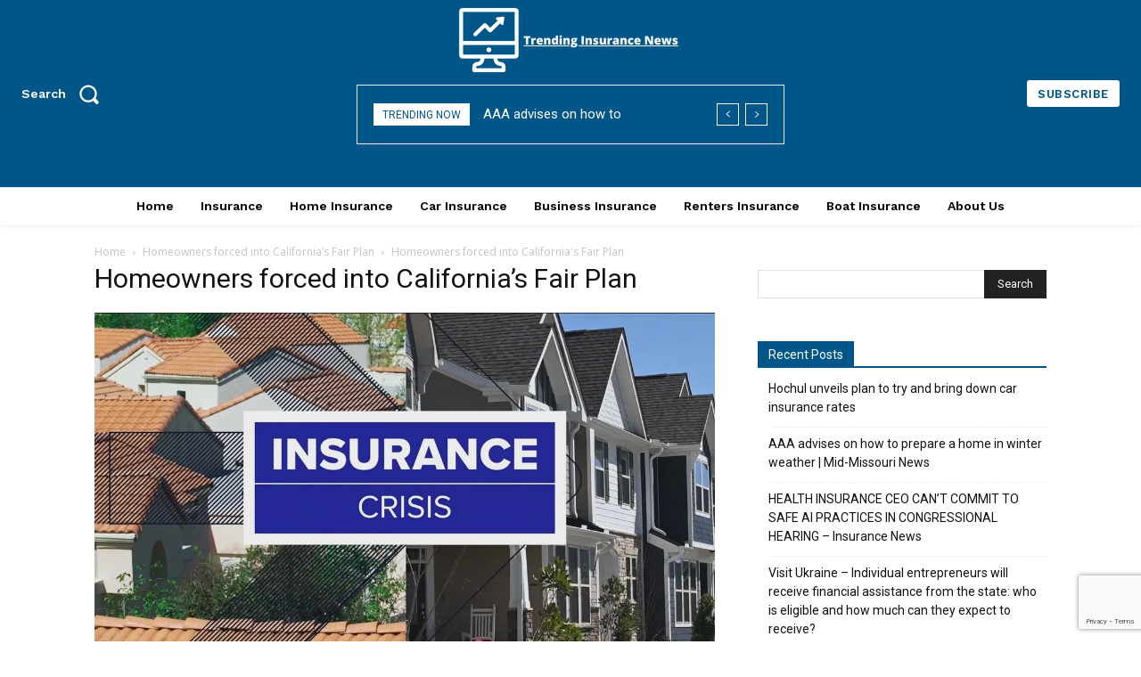

--- FILE ---
content_type: text/html; charset=utf-8
request_url: https://www.google.com/recaptcha/api2/anchor?ar=1&k=6LehEk0eAAAAABKJBThKlBNzSCVZTvG0Vm-d_H3u&co=aHR0cHM6Ly90cmVuZGluZ2luc3VyYW5jZW5ld3MuY29tOjQ0Mw..&hl=en&v=PoyoqOPhxBO7pBk68S4YbpHZ&size=invisible&anchor-ms=20000&execute-ms=30000&cb=jpxydlqukzcu
body_size: 48911
content:
<!DOCTYPE HTML><html dir="ltr" lang="en"><head><meta http-equiv="Content-Type" content="text/html; charset=UTF-8">
<meta http-equiv="X-UA-Compatible" content="IE=edge">
<title>reCAPTCHA</title>
<style type="text/css">
/* cyrillic-ext */
@font-face {
  font-family: 'Roboto';
  font-style: normal;
  font-weight: 400;
  font-stretch: 100%;
  src: url(//fonts.gstatic.com/s/roboto/v48/KFO7CnqEu92Fr1ME7kSn66aGLdTylUAMa3GUBHMdazTgWw.woff2) format('woff2');
  unicode-range: U+0460-052F, U+1C80-1C8A, U+20B4, U+2DE0-2DFF, U+A640-A69F, U+FE2E-FE2F;
}
/* cyrillic */
@font-face {
  font-family: 'Roboto';
  font-style: normal;
  font-weight: 400;
  font-stretch: 100%;
  src: url(//fonts.gstatic.com/s/roboto/v48/KFO7CnqEu92Fr1ME7kSn66aGLdTylUAMa3iUBHMdazTgWw.woff2) format('woff2');
  unicode-range: U+0301, U+0400-045F, U+0490-0491, U+04B0-04B1, U+2116;
}
/* greek-ext */
@font-face {
  font-family: 'Roboto';
  font-style: normal;
  font-weight: 400;
  font-stretch: 100%;
  src: url(//fonts.gstatic.com/s/roboto/v48/KFO7CnqEu92Fr1ME7kSn66aGLdTylUAMa3CUBHMdazTgWw.woff2) format('woff2');
  unicode-range: U+1F00-1FFF;
}
/* greek */
@font-face {
  font-family: 'Roboto';
  font-style: normal;
  font-weight: 400;
  font-stretch: 100%;
  src: url(//fonts.gstatic.com/s/roboto/v48/KFO7CnqEu92Fr1ME7kSn66aGLdTylUAMa3-UBHMdazTgWw.woff2) format('woff2');
  unicode-range: U+0370-0377, U+037A-037F, U+0384-038A, U+038C, U+038E-03A1, U+03A3-03FF;
}
/* math */
@font-face {
  font-family: 'Roboto';
  font-style: normal;
  font-weight: 400;
  font-stretch: 100%;
  src: url(//fonts.gstatic.com/s/roboto/v48/KFO7CnqEu92Fr1ME7kSn66aGLdTylUAMawCUBHMdazTgWw.woff2) format('woff2');
  unicode-range: U+0302-0303, U+0305, U+0307-0308, U+0310, U+0312, U+0315, U+031A, U+0326-0327, U+032C, U+032F-0330, U+0332-0333, U+0338, U+033A, U+0346, U+034D, U+0391-03A1, U+03A3-03A9, U+03B1-03C9, U+03D1, U+03D5-03D6, U+03F0-03F1, U+03F4-03F5, U+2016-2017, U+2034-2038, U+203C, U+2040, U+2043, U+2047, U+2050, U+2057, U+205F, U+2070-2071, U+2074-208E, U+2090-209C, U+20D0-20DC, U+20E1, U+20E5-20EF, U+2100-2112, U+2114-2115, U+2117-2121, U+2123-214F, U+2190, U+2192, U+2194-21AE, U+21B0-21E5, U+21F1-21F2, U+21F4-2211, U+2213-2214, U+2216-22FF, U+2308-230B, U+2310, U+2319, U+231C-2321, U+2336-237A, U+237C, U+2395, U+239B-23B7, U+23D0, U+23DC-23E1, U+2474-2475, U+25AF, U+25B3, U+25B7, U+25BD, U+25C1, U+25CA, U+25CC, U+25FB, U+266D-266F, U+27C0-27FF, U+2900-2AFF, U+2B0E-2B11, U+2B30-2B4C, U+2BFE, U+3030, U+FF5B, U+FF5D, U+1D400-1D7FF, U+1EE00-1EEFF;
}
/* symbols */
@font-face {
  font-family: 'Roboto';
  font-style: normal;
  font-weight: 400;
  font-stretch: 100%;
  src: url(//fonts.gstatic.com/s/roboto/v48/KFO7CnqEu92Fr1ME7kSn66aGLdTylUAMaxKUBHMdazTgWw.woff2) format('woff2');
  unicode-range: U+0001-000C, U+000E-001F, U+007F-009F, U+20DD-20E0, U+20E2-20E4, U+2150-218F, U+2190, U+2192, U+2194-2199, U+21AF, U+21E6-21F0, U+21F3, U+2218-2219, U+2299, U+22C4-22C6, U+2300-243F, U+2440-244A, U+2460-24FF, U+25A0-27BF, U+2800-28FF, U+2921-2922, U+2981, U+29BF, U+29EB, U+2B00-2BFF, U+4DC0-4DFF, U+FFF9-FFFB, U+10140-1018E, U+10190-1019C, U+101A0, U+101D0-101FD, U+102E0-102FB, U+10E60-10E7E, U+1D2C0-1D2D3, U+1D2E0-1D37F, U+1F000-1F0FF, U+1F100-1F1AD, U+1F1E6-1F1FF, U+1F30D-1F30F, U+1F315, U+1F31C, U+1F31E, U+1F320-1F32C, U+1F336, U+1F378, U+1F37D, U+1F382, U+1F393-1F39F, U+1F3A7-1F3A8, U+1F3AC-1F3AF, U+1F3C2, U+1F3C4-1F3C6, U+1F3CA-1F3CE, U+1F3D4-1F3E0, U+1F3ED, U+1F3F1-1F3F3, U+1F3F5-1F3F7, U+1F408, U+1F415, U+1F41F, U+1F426, U+1F43F, U+1F441-1F442, U+1F444, U+1F446-1F449, U+1F44C-1F44E, U+1F453, U+1F46A, U+1F47D, U+1F4A3, U+1F4B0, U+1F4B3, U+1F4B9, U+1F4BB, U+1F4BF, U+1F4C8-1F4CB, U+1F4D6, U+1F4DA, U+1F4DF, U+1F4E3-1F4E6, U+1F4EA-1F4ED, U+1F4F7, U+1F4F9-1F4FB, U+1F4FD-1F4FE, U+1F503, U+1F507-1F50B, U+1F50D, U+1F512-1F513, U+1F53E-1F54A, U+1F54F-1F5FA, U+1F610, U+1F650-1F67F, U+1F687, U+1F68D, U+1F691, U+1F694, U+1F698, U+1F6AD, U+1F6B2, U+1F6B9-1F6BA, U+1F6BC, U+1F6C6-1F6CF, U+1F6D3-1F6D7, U+1F6E0-1F6EA, U+1F6F0-1F6F3, U+1F6F7-1F6FC, U+1F700-1F7FF, U+1F800-1F80B, U+1F810-1F847, U+1F850-1F859, U+1F860-1F887, U+1F890-1F8AD, U+1F8B0-1F8BB, U+1F8C0-1F8C1, U+1F900-1F90B, U+1F93B, U+1F946, U+1F984, U+1F996, U+1F9E9, U+1FA00-1FA6F, U+1FA70-1FA7C, U+1FA80-1FA89, U+1FA8F-1FAC6, U+1FACE-1FADC, U+1FADF-1FAE9, U+1FAF0-1FAF8, U+1FB00-1FBFF;
}
/* vietnamese */
@font-face {
  font-family: 'Roboto';
  font-style: normal;
  font-weight: 400;
  font-stretch: 100%;
  src: url(//fonts.gstatic.com/s/roboto/v48/KFO7CnqEu92Fr1ME7kSn66aGLdTylUAMa3OUBHMdazTgWw.woff2) format('woff2');
  unicode-range: U+0102-0103, U+0110-0111, U+0128-0129, U+0168-0169, U+01A0-01A1, U+01AF-01B0, U+0300-0301, U+0303-0304, U+0308-0309, U+0323, U+0329, U+1EA0-1EF9, U+20AB;
}
/* latin-ext */
@font-face {
  font-family: 'Roboto';
  font-style: normal;
  font-weight: 400;
  font-stretch: 100%;
  src: url(//fonts.gstatic.com/s/roboto/v48/KFO7CnqEu92Fr1ME7kSn66aGLdTylUAMa3KUBHMdazTgWw.woff2) format('woff2');
  unicode-range: U+0100-02BA, U+02BD-02C5, U+02C7-02CC, U+02CE-02D7, U+02DD-02FF, U+0304, U+0308, U+0329, U+1D00-1DBF, U+1E00-1E9F, U+1EF2-1EFF, U+2020, U+20A0-20AB, U+20AD-20C0, U+2113, U+2C60-2C7F, U+A720-A7FF;
}
/* latin */
@font-face {
  font-family: 'Roboto';
  font-style: normal;
  font-weight: 400;
  font-stretch: 100%;
  src: url(//fonts.gstatic.com/s/roboto/v48/KFO7CnqEu92Fr1ME7kSn66aGLdTylUAMa3yUBHMdazQ.woff2) format('woff2');
  unicode-range: U+0000-00FF, U+0131, U+0152-0153, U+02BB-02BC, U+02C6, U+02DA, U+02DC, U+0304, U+0308, U+0329, U+2000-206F, U+20AC, U+2122, U+2191, U+2193, U+2212, U+2215, U+FEFF, U+FFFD;
}
/* cyrillic-ext */
@font-face {
  font-family: 'Roboto';
  font-style: normal;
  font-weight: 500;
  font-stretch: 100%;
  src: url(//fonts.gstatic.com/s/roboto/v48/KFO7CnqEu92Fr1ME7kSn66aGLdTylUAMa3GUBHMdazTgWw.woff2) format('woff2');
  unicode-range: U+0460-052F, U+1C80-1C8A, U+20B4, U+2DE0-2DFF, U+A640-A69F, U+FE2E-FE2F;
}
/* cyrillic */
@font-face {
  font-family: 'Roboto';
  font-style: normal;
  font-weight: 500;
  font-stretch: 100%;
  src: url(//fonts.gstatic.com/s/roboto/v48/KFO7CnqEu92Fr1ME7kSn66aGLdTylUAMa3iUBHMdazTgWw.woff2) format('woff2');
  unicode-range: U+0301, U+0400-045F, U+0490-0491, U+04B0-04B1, U+2116;
}
/* greek-ext */
@font-face {
  font-family: 'Roboto';
  font-style: normal;
  font-weight: 500;
  font-stretch: 100%;
  src: url(//fonts.gstatic.com/s/roboto/v48/KFO7CnqEu92Fr1ME7kSn66aGLdTylUAMa3CUBHMdazTgWw.woff2) format('woff2');
  unicode-range: U+1F00-1FFF;
}
/* greek */
@font-face {
  font-family: 'Roboto';
  font-style: normal;
  font-weight: 500;
  font-stretch: 100%;
  src: url(//fonts.gstatic.com/s/roboto/v48/KFO7CnqEu92Fr1ME7kSn66aGLdTylUAMa3-UBHMdazTgWw.woff2) format('woff2');
  unicode-range: U+0370-0377, U+037A-037F, U+0384-038A, U+038C, U+038E-03A1, U+03A3-03FF;
}
/* math */
@font-face {
  font-family: 'Roboto';
  font-style: normal;
  font-weight: 500;
  font-stretch: 100%;
  src: url(//fonts.gstatic.com/s/roboto/v48/KFO7CnqEu92Fr1ME7kSn66aGLdTylUAMawCUBHMdazTgWw.woff2) format('woff2');
  unicode-range: U+0302-0303, U+0305, U+0307-0308, U+0310, U+0312, U+0315, U+031A, U+0326-0327, U+032C, U+032F-0330, U+0332-0333, U+0338, U+033A, U+0346, U+034D, U+0391-03A1, U+03A3-03A9, U+03B1-03C9, U+03D1, U+03D5-03D6, U+03F0-03F1, U+03F4-03F5, U+2016-2017, U+2034-2038, U+203C, U+2040, U+2043, U+2047, U+2050, U+2057, U+205F, U+2070-2071, U+2074-208E, U+2090-209C, U+20D0-20DC, U+20E1, U+20E5-20EF, U+2100-2112, U+2114-2115, U+2117-2121, U+2123-214F, U+2190, U+2192, U+2194-21AE, U+21B0-21E5, U+21F1-21F2, U+21F4-2211, U+2213-2214, U+2216-22FF, U+2308-230B, U+2310, U+2319, U+231C-2321, U+2336-237A, U+237C, U+2395, U+239B-23B7, U+23D0, U+23DC-23E1, U+2474-2475, U+25AF, U+25B3, U+25B7, U+25BD, U+25C1, U+25CA, U+25CC, U+25FB, U+266D-266F, U+27C0-27FF, U+2900-2AFF, U+2B0E-2B11, U+2B30-2B4C, U+2BFE, U+3030, U+FF5B, U+FF5D, U+1D400-1D7FF, U+1EE00-1EEFF;
}
/* symbols */
@font-face {
  font-family: 'Roboto';
  font-style: normal;
  font-weight: 500;
  font-stretch: 100%;
  src: url(//fonts.gstatic.com/s/roboto/v48/KFO7CnqEu92Fr1ME7kSn66aGLdTylUAMaxKUBHMdazTgWw.woff2) format('woff2');
  unicode-range: U+0001-000C, U+000E-001F, U+007F-009F, U+20DD-20E0, U+20E2-20E4, U+2150-218F, U+2190, U+2192, U+2194-2199, U+21AF, U+21E6-21F0, U+21F3, U+2218-2219, U+2299, U+22C4-22C6, U+2300-243F, U+2440-244A, U+2460-24FF, U+25A0-27BF, U+2800-28FF, U+2921-2922, U+2981, U+29BF, U+29EB, U+2B00-2BFF, U+4DC0-4DFF, U+FFF9-FFFB, U+10140-1018E, U+10190-1019C, U+101A0, U+101D0-101FD, U+102E0-102FB, U+10E60-10E7E, U+1D2C0-1D2D3, U+1D2E0-1D37F, U+1F000-1F0FF, U+1F100-1F1AD, U+1F1E6-1F1FF, U+1F30D-1F30F, U+1F315, U+1F31C, U+1F31E, U+1F320-1F32C, U+1F336, U+1F378, U+1F37D, U+1F382, U+1F393-1F39F, U+1F3A7-1F3A8, U+1F3AC-1F3AF, U+1F3C2, U+1F3C4-1F3C6, U+1F3CA-1F3CE, U+1F3D4-1F3E0, U+1F3ED, U+1F3F1-1F3F3, U+1F3F5-1F3F7, U+1F408, U+1F415, U+1F41F, U+1F426, U+1F43F, U+1F441-1F442, U+1F444, U+1F446-1F449, U+1F44C-1F44E, U+1F453, U+1F46A, U+1F47D, U+1F4A3, U+1F4B0, U+1F4B3, U+1F4B9, U+1F4BB, U+1F4BF, U+1F4C8-1F4CB, U+1F4D6, U+1F4DA, U+1F4DF, U+1F4E3-1F4E6, U+1F4EA-1F4ED, U+1F4F7, U+1F4F9-1F4FB, U+1F4FD-1F4FE, U+1F503, U+1F507-1F50B, U+1F50D, U+1F512-1F513, U+1F53E-1F54A, U+1F54F-1F5FA, U+1F610, U+1F650-1F67F, U+1F687, U+1F68D, U+1F691, U+1F694, U+1F698, U+1F6AD, U+1F6B2, U+1F6B9-1F6BA, U+1F6BC, U+1F6C6-1F6CF, U+1F6D3-1F6D7, U+1F6E0-1F6EA, U+1F6F0-1F6F3, U+1F6F7-1F6FC, U+1F700-1F7FF, U+1F800-1F80B, U+1F810-1F847, U+1F850-1F859, U+1F860-1F887, U+1F890-1F8AD, U+1F8B0-1F8BB, U+1F8C0-1F8C1, U+1F900-1F90B, U+1F93B, U+1F946, U+1F984, U+1F996, U+1F9E9, U+1FA00-1FA6F, U+1FA70-1FA7C, U+1FA80-1FA89, U+1FA8F-1FAC6, U+1FACE-1FADC, U+1FADF-1FAE9, U+1FAF0-1FAF8, U+1FB00-1FBFF;
}
/* vietnamese */
@font-face {
  font-family: 'Roboto';
  font-style: normal;
  font-weight: 500;
  font-stretch: 100%;
  src: url(//fonts.gstatic.com/s/roboto/v48/KFO7CnqEu92Fr1ME7kSn66aGLdTylUAMa3OUBHMdazTgWw.woff2) format('woff2');
  unicode-range: U+0102-0103, U+0110-0111, U+0128-0129, U+0168-0169, U+01A0-01A1, U+01AF-01B0, U+0300-0301, U+0303-0304, U+0308-0309, U+0323, U+0329, U+1EA0-1EF9, U+20AB;
}
/* latin-ext */
@font-face {
  font-family: 'Roboto';
  font-style: normal;
  font-weight: 500;
  font-stretch: 100%;
  src: url(//fonts.gstatic.com/s/roboto/v48/KFO7CnqEu92Fr1ME7kSn66aGLdTylUAMa3KUBHMdazTgWw.woff2) format('woff2');
  unicode-range: U+0100-02BA, U+02BD-02C5, U+02C7-02CC, U+02CE-02D7, U+02DD-02FF, U+0304, U+0308, U+0329, U+1D00-1DBF, U+1E00-1E9F, U+1EF2-1EFF, U+2020, U+20A0-20AB, U+20AD-20C0, U+2113, U+2C60-2C7F, U+A720-A7FF;
}
/* latin */
@font-face {
  font-family: 'Roboto';
  font-style: normal;
  font-weight: 500;
  font-stretch: 100%;
  src: url(//fonts.gstatic.com/s/roboto/v48/KFO7CnqEu92Fr1ME7kSn66aGLdTylUAMa3yUBHMdazQ.woff2) format('woff2');
  unicode-range: U+0000-00FF, U+0131, U+0152-0153, U+02BB-02BC, U+02C6, U+02DA, U+02DC, U+0304, U+0308, U+0329, U+2000-206F, U+20AC, U+2122, U+2191, U+2193, U+2212, U+2215, U+FEFF, U+FFFD;
}
/* cyrillic-ext */
@font-face {
  font-family: 'Roboto';
  font-style: normal;
  font-weight: 900;
  font-stretch: 100%;
  src: url(//fonts.gstatic.com/s/roboto/v48/KFO7CnqEu92Fr1ME7kSn66aGLdTylUAMa3GUBHMdazTgWw.woff2) format('woff2');
  unicode-range: U+0460-052F, U+1C80-1C8A, U+20B4, U+2DE0-2DFF, U+A640-A69F, U+FE2E-FE2F;
}
/* cyrillic */
@font-face {
  font-family: 'Roboto';
  font-style: normal;
  font-weight: 900;
  font-stretch: 100%;
  src: url(//fonts.gstatic.com/s/roboto/v48/KFO7CnqEu92Fr1ME7kSn66aGLdTylUAMa3iUBHMdazTgWw.woff2) format('woff2');
  unicode-range: U+0301, U+0400-045F, U+0490-0491, U+04B0-04B1, U+2116;
}
/* greek-ext */
@font-face {
  font-family: 'Roboto';
  font-style: normal;
  font-weight: 900;
  font-stretch: 100%;
  src: url(//fonts.gstatic.com/s/roboto/v48/KFO7CnqEu92Fr1ME7kSn66aGLdTylUAMa3CUBHMdazTgWw.woff2) format('woff2');
  unicode-range: U+1F00-1FFF;
}
/* greek */
@font-face {
  font-family: 'Roboto';
  font-style: normal;
  font-weight: 900;
  font-stretch: 100%;
  src: url(//fonts.gstatic.com/s/roboto/v48/KFO7CnqEu92Fr1ME7kSn66aGLdTylUAMa3-UBHMdazTgWw.woff2) format('woff2');
  unicode-range: U+0370-0377, U+037A-037F, U+0384-038A, U+038C, U+038E-03A1, U+03A3-03FF;
}
/* math */
@font-face {
  font-family: 'Roboto';
  font-style: normal;
  font-weight: 900;
  font-stretch: 100%;
  src: url(//fonts.gstatic.com/s/roboto/v48/KFO7CnqEu92Fr1ME7kSn66aGLdTylUAMawCUBHMdazTgWw.woff2) format('woff2');
  unicode-range: U+0302-0303, U+0305, U+0307-0308, U+0310, U+0312, U+0315, U+031A, U+0326-0327, U+032C, U+032F-0330, U+0332-0333, U+0338, U+033A, U+0346, U+034D, U+0391-03A1, U+03A3-03A9, U+03B1-03C9, U+03D1, U+03D5-03D6, U+03F0-03F1, U+03F4-03F5, U+2016-2017, U+2034-2038, U+203C, U+2040, U+2043, U+2047, U+2050, U+2057, U+205F, U+2070-2071, U+2074-208E, U+2090-209C, U+20D0-20DC, U+20E1, U+20E5-20EF, U+2100-2112, U+2114-2115, U+2117-2121, U+2123-214F, U+2190, U+2192, U+2194-21AE, U+21B0-21E5, U+21F1-21F2, U+21F4-2211, U+2213-2214, U+2216-22FF, U+2308-230B, U+2310, U+2319, U+231C-2321, U+2336-237A, U+237C, U+2395, U+239B-23B7, U+23D0, U+23DC-23E1, U+2474-2475, U+25AF, U+25B3, U+25B7, U+25BD, U+25C1, U+25CA, U+25CC, U+25FB, U+266D-266F, U+27C0-27FF, U+2900-2AFF, U+2B0E-2B11, U+2B30-2B4C, U+2BFE, U+3030, U+FF5B, U+FF5D, U+1D400-1D7FF, U+1EE00-1EEFF;
}
/* symbols */
@font-face {
  font-family: 'Roboto';
  font-style: normal;
  font-weight: 900;
  font-stretch: 100%;
  src: url(//fonts.gstatic.com/s/roboto/v48/KFO7CnqEu92Fr1ME7kSn66aGLdTylUAMaxKUBHMdazTgWw.woff2) format('woff2');
  unicode-range: U+0001-000C, U+000E-001F, U+007F-009F, U+20DD-20E0, U+20E2-20E4, U+2150-218F, U+2190, U+2192, U+2194-2199, U+21AF, U+21E6-21F0, U+21F3, U+2218-2219, U+2299, U+22C4-22C6, U+2300-243F, U+2440-244A, U+2460-24FF, U+25A0-27BF, U+2800-28FF, U+2921-2922, U+2981, U+29BF, U+29EB, U+2B00-2BFF, U+4DC0-4DFF, U+FFF9-FFFB, U+10140-1018E, U+10190-1019C, U+101A0, U+101D0-101FD, U+102E0-102FB, U+10E60-10E7E, U+1D2C0-1D2D3, U+1D2E0-1D37F, U+1F000-1F0FF, U+1F100-1F1AD, U+1F1E6-1F1FF, U+1F30D-1F30F, U+1F315, U+1F31C, U+1F31E, U+1F320-1F32C, U+1F336, U+1F378, U+1F37D, U+1F382, U+1F393-1F39F, U+1F3A7-1F3A8, U+1F3AC-1F3AF, U+1F3C2, U+1F3C4-1F3C6, U+1F3CA-1F3CE, U+1F3D4-1F3E0, U+1F3ED, U+1F3F1-1F3F3, U+1F3F5-1F3F7, U+1F408, U+1F415, U+1F41F, U+1F426, U+1F43F, U+1F441-1F442, U+1F444, U+1F446-1F449, U+1F44C-1F44E, U+1F453, U+1F46A, U+1F47D, U+1F4A3, U+1F4B0, U+1F4B3, U+1F4B9, U+1F4BB, U+1F4BF, U+1F4C8-1F4CB, U+1F4D6, U+1F4DA, U+1F4DF, U+1F4E3-1F4E6, U+1F4EA-1F4ED, U+1F4F7, U+1F4F9-1F4FB, U+1F4FD-1F4FE, U+1F503, U+1F507-1F50B, U+1F50D, U+1F512-1F513, U+1F53E-1F54A, U+1F54F-1F5FA, U+1F610, U+1F650-1F67F, U+1F687, U+1F68D, U+1F691, U+1F694, U+1F698, U+1F6AD, U+1F6B2, U+1F6B9-1F6BA, U+1F6BC, U+1F6C6-1F6CF, U+1F6D3-1F6D7, U+1F6E0-1F6EA, U+1F6F0-1F6F3, U+1F6F7-1F6FC, U+1F700-1F7FF, U+1F800-1F80B, U+1F810-1F847, U+1F850-1F859, U+1F860-1F887, U+1F890-1F8AD, U+1F8B0-1F8BB, U+1F8C0-1F8C1, U+1F900-1F90B, U+1F93B, U+1F946, U+1F984, U+1F996, U+1F9E9, U+1FA00-1FA6F, U+1FA70-1FA7C, U+1FA80-1FA89, U+1FA8F-1FAC6, U+1FACE-1FADC, U+1FADF-1FAE9, U+1FAF0-1FAF8, U+1FB00-1FBFF;
}
/* vietnamese */
@font-face {
  font-family: 'Roboto';
  font-style: normal;
  font-weight: 900;
  font-stretch: 100%;
  src: url(//fonts.gstatic.com/s/roboto/v48/KFO7CnqEu92Fr1ME7kSn66aGLdTylUAMa3OUBHMdazTgWw.woff2) format('woff2');
  unicode-range: U+0102-0103, U+0110-0111, U+0128-0129, U+0168-0169, U+01A0-01A1, U+01AF-01B0, U+0300-0301, U+0303-0304, U+0308-0309, U+0323, U+0329, U+1EA0-1EF9, U+20AB;
}
/* latin-ext */
@font-face {
  font-family: 'Roboto';
  font-style: normal;
  font-weight: 900;
  font-stretch: 100%;
  src: url(//fonts.gstatic.com/s/roboto/v48/KFO7CnqEu92Fr1ME7kSn66aGLdTylUAMa3KUBHMdazTgWw.woff2) format('woff2');
  unicode-range: U+0100-02BA, U+02BD-02C5, U+02C7-02CC, U+02CE-02D7, U+02DD-02FF, U+0304, U+0308, U+0329, U+1D00-1DBF, U+1E00-1E9F, U+1EF2-1EFF, U+2020, U+20A0-20AB, U+20AD-20C0, U+2113, U+2C60-2C7F, U+A720-A7FF;
}
/* latin */
@font-face {
  font-family: 'Roboto';
  font-style: normal;
  font-weight: 900;
  font-stretch: 100%;
  src: url(//fonts.gstatic.com/s/roboto/v48/KFO7CnqEu92Fr1ME7kSn66aGLdTylUAMa3yUBHMdazQ.woff2) format('woff2');
  unicode-range: U+0000-00FF, U+0131, U+0152-0153, U+02BB-02BC, U+02C6, U+02DA, U+02DC, U+0304, U+0308, U+0329, U+2000-206F, U+20AC, U+2122, U+2191, U+2193, U+2212, U+2215, U+FEFF, U+FFFD;
}

</style>
<link rel="stylesheet" type="text/css" href="https://www.gstatic.com/recaptcha/releases/PoyoqOPhxBO7pBk68S4YbpHZ/styles__ltr.css">
<script nonce="l0n6lYtVXeyexC3S30tkFg" type="text/javascript">window['__recaptcha_api'] = 'https://www.google.com/recaptcha/api2/';</script>
<script type="text/javascript" src="https://www.gstatic.com/recaptcha/releases/PoyoqOPhxBO7pBk68S4YbpHZ/recaptcha__en.js" nonce="l0n6lYtVXeyexC3S30tkFg">
      
    </script></head>
<body><div id="rc-anchor-alert" class="rc-anchor-alert"></div>
<input type="hidden" id="recaptcha-token" value="[base64]">
<script type="text/javascript" nonce="l0n6lYtVXeyexC3S30tkFg">
      recaptcha.anchor.Main.init("[\x22ainput\x22,[\x22bgdata\x22,\x22\x22,\[base64]/[base64]/[base64]/[base64]/[base64]/[base64]/KGcoTywyNTMsTy5PKSxVRyhPLEMpKTpnKE8sMjUzLEMpLE8pKSxsKSksTykpfSxieT1mdW5jdGlvbihDLE8sdSxsKXtmb3IobD0odT1SKEMpLDApO08+MDtPLS0pbD1sPDw4fFooQyk7ZyhDLHUsbCl9LFVHPWZ1bmN0aW9uKEMsTyl7Qy5pLmxlbmd0aD4xMDQ/[base64]/[base64]/[base64]/[base64]/[base64]/[base64]/[base64]\\u003d\x22,\[base64]\\u003d\x22,\[base64]/DpMKEIMOxw65XaRbChR7Chz7CqG8NYivCtX7Dv8OwcVY3w7V4wpvCuUVtSRsrVsKOJx3CgMO2W8OqwpFnecOsw4ojw53DuMOVw687w6gNw4MTRcKEw6MKPFrDmilMwpYyw4/[base64]/CvipJwqLDjg5IU8K3wr1gRsOvw77DllnDt8OPwrXDul5NNibDk8K8K1HDu3hHKTXDuMOmwoPDpsORwrPCqD/CjMKEJjzCvMKPwpovw7vDpm5Pw78eEcKofsKjwrzDrMKIZk1dw4/DhwYsSiJyUMKmw5pDV8OLwrPCiWvDgQt8UsOOBhfCj8O3worDpsKUwp3DuUt5axgifQ9nFsKEw6ZHTFzDksKADcK0SyTCgynChSTCh8OYw4rCuifDiMKZwqPCoMOQAMOXM8OaNlHCp1ktc8K2w63DiMKywpHDt8Kvw6F9wqthw4DDhcKEVsKKwp/[base64]/CjcOKYTfCnB4hwrfCnGghwpJUw7fDicKAw6IgBcO2wpHDqEzDrm7Dp8K2MktfQ8Opw5LDhsKyCWVtw7bCk8KdwqR2L8Oww5DDrUhcw4HDiRc6wrvDvSo2wrt9A8K2wr4ew5lldMOhe2jChRFdd8K/wr7CkcOAw5XCrsO1w6VTTC/CjMOywo3CgztsUMOGw6ZrTcOZw5ZxTsOHw5LDlhp8w41UwrDCiS9KccOWwr3DjcOoM8KZwpHDhMK6fsO7wqrChyFsY3EMYBLCu8O7w5ZfLMO0KidKw6LDi17Dox7DtF8ZZ8KWw70DUMK/[base64]/DpD3DhiDClTt5JcOzDcORa3zCsSzCijAUF8Kiwp3CtMKYw5A+RsOeIcOuwpXCuMKuGBvDh8OpwoZvwpxVw6jChMOdW3rCocKeJcOdw6DCv8KVwoIkwrImNyzCjsOeY1TCvwjCmX4DWnBaRcOiw4DChmEQPn/DsMKlVcOWMcKVOQ4JfXIFOF7CpULDscKYw6rCncKPwrdtw5DDmBjDuFHCsBzDvcOnw7/CvsOXwpMSwpELCzVhXkgVwp7DgkTDlRzCpgzChcKgDwpJWnpHwqIgwrtWSsK6w7lWWFbCt8Ouw6HCnMKUcMOFRcKEw7DCvcKbwpvDkm3CssOfw4zDksKRBGw+wo/Cq8OxwpLDgytnw5LDoMKaw5nChRUAw7xAMcKpVzfCscK5w4U5c8OLIVTDgFZnOGBQYcKsw7hhNhHDq0fCm3diDg44VwzCm8OlwprCuSzCjgUkNgk7w7l/NCluw7DCm8KTwpobw717w4TCicOmwo0lwpgvwobDt0jDqADCscObwqLDij/[base64]/[base64]/[base64]/CqcOIYcOAwoQjw554w4RmWFPCl29PDlBBYV/ClQPDrMOwwosBwrzCpMOlbcKxwo0Ew77Dm33DjyvDswRZaktMLsOVHGp2worCsElmKMO5w65/Ql/DinFUw5Mkw6pvNivDrSQfwoLDtsKcwoBRNMKDwoUkbD/DqQh8IXZwwovCgMKYdlEcw5LDisKywrvDtMKnKMOWw7zDh8KSwo5Yw4bCu8Ktw7cSwr7DqMO3w6HDpkFew7/Cv0rDpsOKLxvCqQbDok/CvRUfVsKRLQvCrAsqw4A1w6NbwrHDgFw/wrpdwpPDvMKFw6x/wqPDhsOqCTt0D8KQW8O9G8KAwoXCl3TCkwjCk3w2wq/CmhHDuhI4EcKpw67Do8O4w6vCv8OlwpjCo8KcbsOcwpjDtXDDgWXDoMOqEcKdK8KdeyxjwqHCl3DCscKQPsObQMKnETotTsOwRcO+ehPDmAdbR8Kvw4TDscOpwqHChmUDwqQFw7klw7t/w6LCjCTDsAoQw5nDrgLCgcK0WjA6wpIDwrYxwpMgJcKrwpo5F8KZwoPCoMKJB8K/XTcAw6jCqsK/fwRYKCzClcKLw7DCkHvDtzfCm8KlFArDvMOmw7DDtSwZfMOIwrI7UnIXTsOUwp/Dk07DqncKwpJeZsKCaTNGwr/CuMO/VHp6YRbDqsKeC2LDlirCgsKwMcOpBWQ3wrNLVsKZwqDChjBuBMOBOsKqK3zCvMO5w4tkw4rDhUrDv8KFwq87TS8fw73DtsKfwo9Uw71XFsOWGjtOwozDo8KvJ0vDoHPDpBt7FsKQw4BCO8K/bSdwwo7CnhBQF8KudcKdw6TDgcOYNcOtwp/[base64]/CqsOPwrLDlcKfFcOEHyBWEcKvIVoLOsKyw4DDvm/CpcO/w6LDjcOJJivDqwsuAcK8bBnCocK4DcOXYiDCicK3fsKFD8Kcw6bCulsuw50xwpPCisO5wpBWXi/DtMOKw5gkPz1vw7hLEcOfPw/DucOgQkU8w5zCoFcLCcOAfmHDmMOWw5TDiCDCsUzCjMOAw7DCv0wkSsKvQj7Ck2TDhsKhw5Rwwq/DpcObwrZWN3LDgT8rwqAZDMOya29UcsKRwrlOU8ONwq/CoMOrMEfDosKEw4DCvSjDkMKbw4vDgMK9woA3w6tRSlxTw7/CpBcaccK+w6LCn8KVbMOOw6/[base64]/[base64]/wo0lP34Zwq/CiyHDksOdIcK3DnALIcOWw6DCvxTDncOZeMKtwpDDp0nDvGh/[base64]/Dj2zCp8KiwqrDqMOyw48sSDjCh1fClXYiwol1YcKHNcKIJQTDn8KQwpsIwopkckfCi3rCpMK+N05wWywANk/CuMKiwo8rw77Cs8KUwqQILSEgallLZMOrAMKfw4UoUcOXwrs0w7Rjw5/DqzzDnQXCisKtZ2I9w4fCsAxJw5DDgcKbw78Qw7MCGcKvwqZ1McKbw6dGworDicOXZMKxw4rDgcOoZcKdC8K8aMOpKC/ClCHDsAFlwqXCkxheMV/CosOxAcOww4dHwqADa8OxwobCqsK+Yy7Dui8kw4LCrjzDjHdzwqFww47CvWkMVSIDw5nDqGVOwq3Dm8K4woI9wr0Dw4XCoMK4dQosDQbDoEhTQMOffMO/bV/CkcO+QXZ6w7bDtsOqw5/CqlfDm8K/T34Owq1ZwoDCrmDCqsOkwpnCisKgwqHCpMKbwrRoO8KyJiU8wokiDVh3w7BnwqjCrsO1wrBmVsKMLcObXcOATlLCkxjDgEApw6PCnsOWTSMVd2LDpAgwPkHCicKjG2nDszzDqnbCuSoYw7t7Sh3CvsOFY8KJw7jCmsKlw5nCjWRwNsO5VybDqMK7w6/CoXbCryjCs8OXRsOpS8K/[base64]/CvUFLQ8KLUsOuPsOyw4fDvMK8KWIvw77CjMOGw70YQlV9Q2vChRBMw5LCpsOccVLClHVqNwjDh3nCncKaATk/LkbDlh10w4gJw5vCncOpwozCpFjCuMKZU8Kkw5DCrEcRwp/ClCnDoUZpD1zDnTI3wp4DEMOqwrwDw5pgwrB5w5s8w4BDEcK6w6oLw5fDuiMEEC/DiMKbRMO7KMOOw44YZcOyYS/CuH43wqzCoCbDsltrwrIBw6IHLAMsESzCmDHDosO0JsOaUTvDhsKYw6xHBmVzwrnCqcKfQjHDggNlw4nDmcKEwo3Cl8KyRMKFTEV3QS1YwpUKwplhw5N/[base64]/DghwGwp4mdMOvwpPDkMKQw5fCqsOcDXTDrSE9wrvDisOgK8K0w7ATw7PDohnDgyDCnHDCgkYYT8OTSx7DlCx0w4/DvX87w655w4soOmjDvsOxSMK7c8KbSsO9MsKWcMO2Rzd2LsOaCMOoEB0Tw7DCiDXDlXHCmg/DllXDl3I7w7M6G8KPV103w4LDhjR/V1/CpElvwpvDtnLCkcK9wrvDoRsvwpTCil0ew5zDvsKzwonDsMK4aTfClsKeaw8/w5Z3woptwrjClh7CiAnCmmcOccO4w54BUcOQwqA+TgXDtcOMAVldIsKEwo/DhgfCtnRNEnUow4zClMOwPMOiw7xJw5BTwpgHwqRpdMOmwrPDs8O/E3zDqsObw5vDh8OFLgPDrcOWwrnCsBPDlWHDj8KgXwYiG8K1w7V4wonDtE3DhcKdUMKCCEPDnVrDucO1DsOeLxQtw6IRLcO7wogxVsOwQjN8wrbCucKWw6dFwpIEeD/Ds1InwoHDj8KawqjCpMKEwq5BPADCtcKDDE0IwpPDrsKfBytKdcOGwpbDnSnDjMOFUTQGwrnDo8KCO8OxE1HCgcOcw5LDgcKxw7PDlj59w71zZxdXwpgVU0oEFnPDkcOLE2DCrXnCnkrDgMOOO3rCnsK6CgXDh3nDhWUFfsOjwrTDqF3DgQFiBhvDj0/DjcKuwoViClYAQ8OlfsKzw5LCvsOzOVHCmQrDm8KxEsO4worCj8OFdmDCimbDiSovwrrCo8OhMsOIUQxXRmbCgMKAO8OlIcKASVXDvsKWeMKRaGzDvyXDgsK8O8Kcwq0owobCs8OjwrfDtwI3F0/[base64]/SwpLw7DCgyApcMKWw4/Dh8Ksw4LCl8KqVcKCw7TDnsK3KcOkwrHDrsK7w6PDtnEXNn8mw5nCsD/Di2Jqw4obOxB7wp8LLMO3w64ww57DqsK4eMO7OXxuXVHCncKMFzlTeMKAwoYWeMObw7nChykgScK/Y8O2w7vDlgDDqcOWw5VgJ8OHw7XDkTdYwovCmMOmwoU0KWF0T8OGWyLCuXgHwrICw4DCoQbChC7DvsKIwpoBwr/DmlvChsK3wpvCq33CmcK7dsKpw5chdVrCl8KHdTYTwrtCw6/CjMKtw6HDvMKqbsKywocAVjLDncONZ8KPS8OPW8OsworCsi3ClMK7w6nDvVZkBkIFw7xuTgjCj8KjUVRzF1Faw7J/w5rCisOnaBnCnMO2DkLDiMOAw5HCqwrCrMKQQMOfasK6wo9ywohvw7PDkibCoSrCt8OVw4k6QDJHJcKvw5/Dh1zDlsKEOh/DhyQuwpbCtsOqwog+wp/DtcOLwqnDi0/DplIEDFLCixp+U8KFXsO1w4U6a8KEY8OrF2Akw6jCrcO7PSDCjMKSwqcyUHXDscKww4F+wqsALsOOM8KdEBPDlm5jL8Ofw5rDiRN6dcOOBcOWw4IebsOMwo4APnAvw6htLTnCrcKHw79nTlXDq09seSfCuBVYUcKDw5PDojx/[base64]/[base64]/w6hxJzBZwrfCtsK+NMOINMKkwo7CnMKGQQx9ABfClVDCoMKERsOHYMKvO0nCrMKufMO2VsOaMMOkw6bDhSbDoUcWY8ODwqfCqSjDqyQ1wojDh8Omw6DCmMK7NB7Cv8KewqQqw4zCq8KMwobDlB3CjcKfwozDgkHCsMOuw6PDlUrDqMKPbR3ChsKcwq/DgFvDkFbDvTh3wrQmFMKNLcO0wq3CqkTChcOTw7kLYcKEw6zDqsKwc2JowoLDtmDDq8KjwqpMw6wAFcKHccKAEMO1SR03wrJ4MsK0wqfCrG7CvBozwoXDscK4asOpw6UhH8K6fzATwqVRwpInfsKvR8K1WMOkYnNbwrnCv8KwDxE3P3FqGj1FUW/[base64]/ChGXCqcKuFsKgw6TCrTofJADCqAgKwq/DqcKbS8OqS8KxMMOsw7/DpGvCjsKDwrLCk8K4YnRgw5zDnsOVwpXCv0coYMOXwrLCmkhAw7/DlMKCw7/CusOewqDDk8KeCcONw4/[base64]/CpGLCqcKkThZXwqwtw7Yowo/[base64]/[base64]/ChcKTTcO2R8OTw4rDp8OaHsKUw5zDgMK/TcOEwrrCgcKuwrnDoMOXeykHw5LDvQrDvcKiw4VaccKcw6JpJMOQW8OkBTDClsK8BcOUUsKtwpNUYcORwp7Dk0QgwpUxLioxBsOeaTPCqE1VCsOFRcOmw7DDqzrCnEPDjEoQw4TCvz0zwr3Drxl1JBLDn8O/w744w6NTJB/CqUlJw5HCnk4lCkDDksOGw6DDvg5Le8Kmw7gDw7nCvcK/wpXDnMO0MsKqwqQ6LsOzX8KsccOYMVIJwrfCh8KFH8K5PTtnCcKgODfCkcK/w74gQxnDilfCiy/Ct8Oiw5XDrADCsjHCtMOpwqYnwq1Mwro/wrnDpMKiwqjCiwVWw6xRTl/DnsKnwq5KR2IpK2RBaGnDvsKEfwUyJ1lhTMOfDMOSLcOxWRXCr8KnFzLDkcOLD8KYw4XDpj5XCiE+wrogS8OXwprCkndCIMK+MgTCm8OOwr91w6o1JsO7Hw/[base64]/Y2TCi1XCnsOQVSk8woXDrhoBb0JCVV8nSTzDoD19w7Maw5hmE8Kzw7h4L8OFccKFwqh6w4xtUwZ/[base64]/CscK6QXHDl8OCw5oOBMKCMgbDoxzDhsOFw53DlxbChcOKXQ/DtiHDhBJJS8KDw6Utw4Zgw6o5wqtswrcsSX5yDHZIcMK4w4zDk8K2OXrCpGTDj8Oaw4ZvwpfCpcKGBzrDrlV/c8KeI8OsVz3Dr3kPLsOScQ/DqFPCpEsLwodMRnrDlzNOw7Q/ah3DllvCtsKgXAfCo2LDln3CmsOYN2tTCEwYw7dCwp4ow6x2YwoEw6HClcK5w6XCh28+wpIFwr7Ds8Oaw5Esw6DDtcOQXngFwp5QZCwBwojCiXF/[base64]/dwp0w5fDn8K7wo0/[base64]/CicKAwpnDmsOIJsOswrbCjjI7C8ObwpDDgMOcGXnDqWQqNsO/IXVKw47Dg8OPRFrDp3o4WcOAwqNpP3VtZVnDssK7w7JoU8OjNF3DrR7DpMOXw6kTwo1/[base64]/CgCAaO8OXGcKyWRUKw7dnRsO3DcKWwqLCqMK1wptfUzvDqcORwqHCvxTDohDDsMOrDsKIwoPDhHjDjU7DoXfCq00/wrIfRcO5w77CtMO3w4c0wqPCoMOhdxdXw6VzaMOyRGRVwqUtw7vDtHR9dRHCp2/[base64]/ZkU1DsOmw4MtwoFPwogRw5zCgxXCl8OWw44Vwo3Dg2wTwopHNMORZEHChMOvwoLDtyvDpsO8w7rDvSBTwrhLwqglwpIsw6YqBMO+IBrDpWzCtMKXKHPDs8Opw7rCr8OMEwF+w5PDtSEVYAfDlVXDo20DwqU0wojCk8OeGypkwoIJccKoJxXDtUZadsK/wqfCkyjCqMKywpALQFTCiVZ0F1vClUZuwp/[base64]/[base64]/DvRPCgsOrw7nDm8Okw7zCvcKdanDDkcKZw6DCt1TCv8KfHzLClsOOwpPDomrClB4/wp8yw4jDj8O0XidiLn7DjcO9wrvCmcKCYsO5V8OaG8K1fMKOGcOATh/CpwxeJ8Klwq3DqsKxworCtUgeNcKfwrrDkMOoR1d5wqHDgsKmDUHCvHQfXS3Cmwc5Z8ObYRXDiQIKcFvCnsKXdCLCt0k1wpx1S8O/f8K3w6vDk8OuwoFdwpPCnR/[base64]/Di8Okwo9rwq3CtCDDs8ObwoXDlsOLAgJhwqDCpcORQMObw4nDtTrCqVPCisK5w7vDs8OCNkXDok/Di0nDosKIWMOEOGJsYkc1wq/CoBVvw4bDqcOfb8OzwpnDgWNdwrsLd8Kaw7ULHmgTGizCnVLCo29VQcO9w4hyYsO0wqASBRbDiGFWw4bDqMOMe8KeEcK7dsOIw4fCt8O+wrlSwoQTU8OffRXDnW1Bw5XDmBvDnSAJw5obNMOjwrN5wq/CucOKwo5fZzopwrvCoMOmSy/[base64]/[base64]/LG1Cw6Idflo9w53DmmzDgBnDiMKRwrcyJFPDssKabcOEwox+H1rDk8K2MMKjw7XCusOTdsKCHSEiVcOZbhhSwq3CvcKjH8OswqA0I8KxAWc/T1JwwqtfJ8KYw57Cnk7CoA7DpF4iwpnCucKtw4zCi8OuTsKoHCIEwpQWw5QZe8KFwohVGBo3w4NjWwwEPMOHw4PCt8OSdsOPwqjDtwvDgR7CiC7CjmZ/V8Kbw78awpkTw6Newq5Owr7CsiDDk1pUPR5XRzfDnsKRcMOCeALDucKsw7ZnfQchEcOywpQFUkwCwqFqGcKMwp4/IjPCoGXCncKSw4AIacKkLcKewpjCpMKRw78+FsKadcOkacKcw58wBcOLByErFcKqHELDksOqw4lNDsO5FnzDn8OLwqTDr8KLw79EU0g8JycDwo3Cl3w5wrAxf3jDsA/DlMKLPsO8w43DtUBnU0nCpHHDqxjDt8OzFcOsw6LDtifDqinDusO4MUYYd8KGLsKHYSNnJhBNw7XCq2hOw5/DpsKSwq8dw53Cq8KRw60mF1VCCMOIw7PDny5pBMOaGzwkAAU/w4tICMKLwqLDuUFeZHVDDsK9wrs0wpdBwr7CoMOjwqMLWsOTM8KBIQrCsMOvw5hlOsK3JEJ0RMOeKS/Diz46w48/E8OCNMO9wpZqRDYuWsKaDiPDowM+f3TCj0fCmSZybsONw5PCrsKbWARqwpUbw6VQw4d5azw0wrMSwqDCsH/DgMKCG2BmDMOqHBktwoIDS3ktJCMGZSkuOMKaV8OiRMOVNAfClyzDjFFAwrYgVzZuwpPCrsKUw5/Dv8KQY3rDlj5Ywq1Xw4JAd8ObBnfDinwVa8OOJsKVw4nDlsKldipWBsOua3NEw4LDrVE1KjsLSUAVaEkMKsKkUsOSw7E7O8KeUcOyJMKPXcKkDcOwZ8KpJMOzwrMvwoMAFcOHw4RQFj40JQdxIsKYZBJkDFNiwp3Dl8O4w7xLw45gw6s3wol3FAp/cUvDs8KXw7diWWrDi8O2AcKgw7zCgsO1TsKhcgDDk0fDqgECwofCo8OzdwTCi8OYRsK8wo4rw6/DqwMNwo1MbEFWwrjDuk7CnsOrM8O8w6HDs8OBwp/CqjfDocK8dMO+w74RwpPDl8KQw47CqsKEVcKOZX5bScK/CyjDiBjCosKWGcOvw6LDksK5Ilwzwo3DmsKWwpocw6rDuh/Dr8KvwpDDu8OOw4rDscO4w5s3Gi1mMhrDlHArw6pxwpdVEHlAFHrDp8Oxw5XCkXzCtsOsEQ3CgBjCp8KdFMKEFH7CrcO8F8KcwohDNXlbEcK7wq9cw7nCsh1Uwr/Ct8OuFcKUw7Rcw5sUYsO8CT/DiMKiIcOJKCVZwpHCqcORFMK2w6oCwrV3chNRw4PDjhIuKsKvJcKpe087wpoQw6fCjsOZI8Oyw7FZPMOqI8KzbSA9wqPCn8KQCsKlHsKXWMO/YsOXfMKbA24nFcK3wr0fw5nDncKcw5hlCzHCisOSw6/ChDBwFj8/w5fCoTl0w7PDujHDqcKgwo9Cfi/ChcOlBT7DqcKEbGXDlCHCo3FVaMKDw4nDsMKIwqFzL8O5Q8KVwolmw6nChFwGSsKQecK+FB0pwqbDr3hyw5YtFMODAcO4O2zCqW4/TcKSw7HCoTTCpcO4XMOuYW0ZD3wqw4FwBiHDgEcbw5nDoWLCsEt0LSvDjiDCmsODw4oZwp/DscO8CcOSXSgfT8OFwpYGDV3Dm8KTMcKhwo/CuisWE8Oow5VvesKtw4JFUTkrw6pTwqfDi2B9fsOSw6bDrsObIMKBw49Awrs3wrlQw4RsIhULworDtcOcVifCixU8UsO/OsO7PsKAw5IpEQLDr8Ogw67ClcKYw4TClTvCrDXDoR3DlF/[base64]/DkUY5bUl5HMOrDyzChcKewpPCgMKcd1LCoydqHMOKwpk1fynCvcKkwoJHeXIwf8OXw5nDnSvDssONwroOJADCmUcMw7JVwrhZXcOCAirDm3TDncOmwrgDw6BWNBLDt8KmeG/DpcK4wqDCt8KhbTNQUMKIwqLDhj0rXEgXwrc4OXPDiFHCig1Nc8OHwqAIw7nCpC7CtkLCqmbDn3DCqgHDkcKRb8KMexAWw60/OTU6w78jwr5SFsKXOFILRwpmHB8Qw63CmC7Dkl/CvcO9w78hw7otw7PDhMKMwplXUcOCwq/DicOKCjjCnTXDqcKXwrhrwosyw7EZM0nCh0VUw6EdURjCrcO5AcKpQ2bCtkILPsOXw4Vla2FdFsOdw4jCgAAwwpfDssKdw5XDg8KRGgZZaMKJwqHCvsKDYgrCpcObw4TCtQTCpMO0woLCmMKswpNIMRLCp8KgQsO0cjfCuMODwr/Ctywgwr/[base64]/CsADCijoOwoHDjcOPw6o4wo/[base64]/w41Fwrsmwr80aSXCmXzCuU3CiVbCgMOba1DDqUBMZcKhDDzCmcORw4UWAAdmfnd6HcOLw6bCk8OzMW3DmTERD3tGf2DCqihVWjMwQwkoD8KKLEvDlsOnMsK/[base64]/CgCLCnjsvw6nDiCkAwp3CmlIuwq3CnkRDw4jCo3gdw7cFwoRYw6MRwo5Hw6AfcsKiw7bDiRbCtMO+Y8Krb8K6wo3ClFNZSjQhe8OEw5LDhMO0L8KUwrVMwqgFMV0Uw5nChHwgwqTCizhxwqjCqxoKwoIvwrDDiVYGwq0PwrfCu8KLVS/Cig5nOsOxScK+w57CgsOybVgxOsOMwr3Ciw3DgMOJw5zDpsOtJMOvGWNHTwQGwp3Chi5hwpnDhcKTwrd4wq01woTCqwXCo8OlQsOvwotFdBkkNMOwwosnw7rCtcObwq5rC8K7NcOUQmHCs8KUwq/DlDfCkMOOTcOfLMKDBGlCJwdWwooKw4Z1w6rDvj3CngcmEcOEaDjDq3IBR8Kkw4HCgl08w7LCiAo/[base64]/CmgFTA8Oowp08GMO+wosyMMKxw5VJwo1UEsO7wq3Dv8KCcjQSwqLClMO/Dy/Chm3Cp8ORLSDDiisVPEx1w7vCsXvDgzbDnWkSHXPDrS/ClG5hShUnw4TDhMObfkDDqVx9SwpKV8Onwq/Di3phw4Vtw5MXw50DwpLCl8KMOAPDr8KZw4UowpPCslU0w4UMEnAtZXDCiFLDp2Iaw60LSMOVG1Yyw4vCi8KKwpbCuXlcH8KGwqkQRHcnw7vCmMK8wozCmcObw7zDl8Ovw4TDjcKaSnRwwrnCkT5KIgvDksO/AMOgw4LDpsO8w6Zow5HCocKxw6LCrMKTGGLCiQJZw6rChHDChELDnsOXw58aTMKBTsKEE1XCmA8gw47CjMO7w6dWw43DqMK9wpXDmE4JCMOuwr7CmsK3w4hnSMOnRGrDksOgNH7DisKIf8KaWllnfyNew4oNVmRBE8OobsKtw53DsMKKw5sQYsKvScKiNRNXJsKmwo/Ds33Dv1fCrHvCiEVvFcKCX8OBwoJvw5Inw6xsPzrCvMO6dxTDocK1esK5w6ZAw6Z5HsKdw5HCqsOjwofDlAHDlMK1w7zCusKQUG/CuHgbX8OhwrDDlMKTwrB7UAYTZT7CjyFtwqfDlR99w5vDr8KywqDCnsOLwoXDo2XDiMKiw7DDhGfCmk7CrsKyUzx9w7k+EkDCp8K9w6rCjmfCmXnDhMKzYywcwohLwoANSn0VLm8MSxNlUcKxKcO1K8KbwqrCsnLCrMO4w5MDdUJMeFvCh3V/[base64]/Dq3giw4bDm8KYTn0uc8OtJsKhEVUPwqvConJ1YT9UMsKMwpzDsxYVwox4w4NkHVPDh1bCr8OGM8KgwoXDhMOKwprDmMOcDxHCrcOqUgnCg8Olwrl+wqLDqMKRwqQhZMOdwothwrcKwr/[base64]/CqEkawrBjw75FD8OZwq/Cr8OQwoXCo8KMKkQgwpPCjcK1fx3DjcO+wosvw6PDoMOew6USanPCiMKPPATCm8KxwrRmVU9JwrliYsO7w7jCscOxHXwUwqsLZMObwoJuQwwbw6A2S07CscKvTzbChV4qQMKPwrLCq8O+w43DhsOIw452w6/Do8Kdwr5qw5fDlcODwo7DpsOvdTIHw5jDl8Onw5TDhiQZDCRtw53DrcOKBW/DhlTDksOQTVfCjcOdRsKYwoXDtcOzw4HCh8Kdwo9cwpATwrlWwp/DoFPCljPDpCvCqsOKw4TDmXQmwrFHRcOgL8KeJ8KpwobDncKmKsK1wq9uJHtpHMK6P8Ogw5kpwp5bU8KVwr09cg9Aw7prWMKOwr8rwoHDixtgZi7DpMOLwqrCm8OWWi3CmMOGwr0vw7sLw75afcOaQW0YCsKedsKiJ8O5NVDCnmAlw5HDvXkWw6hPw64Bw6LCkE8/KcOxwprCk3M6w6/[base64]/w7/CoxPCm8KsHkNbw7HDo8KXPFbCu8KHwooQEhnDqz7ClsOiwrfClQJ8wo/Cng3DucOkw4ASw4M8wqrDk04lCMO0wqvDs3YHPcO5R8KXdzjDpMKkQzLCrMKHwrAuwoMVYD3Dm8OKw7ASRcOmw70qW8OHFsOMEMOxfhhYw69Gwpdcw6jClDjDtx7DocKcw4rCkMOiFsONw6TCnQvDucOZWsKdcGw0GQwJIcOOwo/CozNWwrvCtQrCjAXCp1hqwr3DrsOBw7BqHigBwpXCjUHCj8KsJkAQw5JFfcKvw6o4wrZdw73DlEnDhnFfw5sewo8dw5LCnMOXwqzDi8Ocw5MmM8OSw4vCmjrDncKVVlrDpCzCtcOlBA/CncKhO1jCgsOswpUSCicewo7DjW8oS8OMCsOXwqnCtBXCr8KUYcK8wrnDrgFXBynCqVjDoMOawpEBw7vChsOlw6HDlCLDtMOfwofCjQx0wrrCkFfCkMKBGy5OJQDDscKPSBnDt8KlwoECw7HDgEoMw5xSw6DCsgHDocOaw7LCqMKWBcOhAMO9M8ObDsKew6B6Q8O/w47Dg3w4WcOKAMOeVcOnE8KQGC/Ch8Kpwp0jXxvCrC/[base64]/DtMKzSsKhw77CmXhEwpJhwrVvJU3Dt03Ch0dYRyIDw4ZeN8OiIMKsw7cUOsKBK8ONVQUKwqzCocKuw7HDtWfDjznDhXZ4w45ewodIwrnCrC1QwpvDnDsiCcKXwptiwo/CpcKxw6kewqwoDsKCX3bDhEITEcOcKxsGw5vCucKlQcOrM2EJw5QFQ8KCKsOFw4hvw7zDscOQCgA2w5ISwoHCih/Cn8OBVsOpLTjDrMO9w5pRw6VCw5bDmGLDm3x6w4JHHi7DjRoANcOuwo/DlW83w6LClsOBYEI/w6PCs8Oiw6fDpsOGXz5Ww4wSwrjDr2EdQjDCgBbChMOQw7XCuTZeecKmBMONwpvDvmbCt1zCrMKvIEogw4ViDE/DhsOOUMK9w5TDrkzCncO4w6E4Z3FVw4HCu8OUwpwRw7jDl0jDqCnDuUMXw47DgcKPw5XCjsKyw6zCvWouw40/IsK2LGvDuxrDtVVBwqIAOT86AMKwwrBjWAgFT1nDsybDmcKlZMKHN0fChAYfw6lBw4LDjEdqw5wwPkTCjcKYw70rw5nCi8O1Pn9CwqDCscKPwq9edcOgw5YEw4/[base64]/w6ICWDnClMK6w5hhc8KiMVbDgWMowoctwqTCkcOrd8Oyw7HCv8KPwq/DoXlOw4TDjcKUCynCmsOWw7tNBsK7OAYCPsK0U8OqwobDm2Q2HsOia8Ozw43CtjDCrMOwWMOsDA3CqcKkCMOfw6o/Qyg0QMKxG8Olw5nCl8KtwpdtVsKnXcOaw71Xw47DisKFWm7DnxZ8wqptE25Tw4XDjzzCgcO1eBhGwrYfMnjCn8Oywq7Co8OXwrPDncKBwrPDqCQwwrzClkvCkMKDwqU6cSLDsMOfwp/CjsKFwqd1wqLCtgowTzvDtTPCqA0TbFLCvwZFwqDDuAQKWcK4GmRlJcKHwo/DqcKdw5/DpE0JZ8KeFcK1G8O8w6cpM8KwMMKmw6DDu1/[base64]/CtwBvC8OVw7PDt8KEwrsqwqfDsxo+eMKMbEkWNcOHw40RH8OracORBQTDoXJYHMKLVC/DkcONCinCj8OEw7XDgsOVIsOdwozClBrCmsOXw4vClj3DjhDCg8OUCcOFw6o/[base64]/DnMKwXULCqDt5DsOmFMK8WsOzw6RZLyjDlcODw6PDucOGwp/ClsKpw6sNOMOywo/CjsOkRFbDpsKxWsKMw6pRwojDocOQwoBebMOTT8KLw6cWwrXCosK/fHfDvcKgw4vDsEQGwpU5fcKxwrZJcnLDjMK2I0NLw6zCpkBswpbDuVTCiznDghLClyd2w7zDgMOdwoDCpMKAwrouX8O1dcOSTcK6T0/CtsOnKidjwqrDrWR5wpcSICcJH0ISw5zCqcOEwqTCp8K6wqBNw5MeRyMtwqxlcw/Cs8O4w43Ch8Kyw4PDrkPDnhEzw5PCk8KPHsOEQTbDvXLDoWPCpcKnaSsjaHXCrXXDoMKtwppBbgB9w7zDnxQpagnCt0/DszYlbyPCrMK+WcOHSDB5w5U3C8K8wqZoQCRtTMODw7HDuMKgIDUNwrnDqsKTYnVUSMK4OMKUb3jCoTIhwrfDr8Kpwq0cGVnDhMKNNsKuHCfCoj3DvsOpbi5tRC/CoMOAw6sxwooIZMKvbsKBw7vCvsOuXB9Rw6BldMKQIcK2w6zChXtnNsO3wr9SHhw/BsOxw7jCrlHDl8OGw6nDosKuw7/[base64]/F8O2w53CqcKtOVdow5Fxw4vDiCVgw4jDl8KXFXXDqsOCw58yE8OUE8KkwoHCmsKNCMOyeH8Kw4sJfcOGWMKEwonDvl86w5tPJWgawr3CtsKCccObwqICwofDmsK3w57DmAVAE8OzccOVJULDq3XCrMKTwrnCuMK/w63Ci8OqF24fw6p6RCJYR8OiJXjCmMO6ZsKPTcKDw6bCqVXDnCAUwqJ/[base64]/Dj8O7w7NNGQrCoCPDpxRsw5RaUGXCiAjCvsK7w5QjBVsqw77CqMKpw4XCjsK5ECQAwpoIwoIDDj9SRsK3VgfDu8O4w7HCucKawqHDjMOCw6rCtDTClcKxThHCoz45QVZLwo/[base64]/CtSrDmcOqwocsSwbCiDkdwoA/[base64]/KsOaHsKXw5wBajDDhGbCo3jCu8OlRjh5Twcsw6/DiW1HMMKfwrxdwrkVwrPDvFnCqcOcfMKAW8KpPsOCwqwnw5hab3UXb09dwrc+w4Yzw4UmQjvDh8KMS8OHw4kBwrvDjMKwwrDChzkSw7/Cs8K9CcO3w5LDuMK+VkXDjlzCq8KowoXDo8OJQcOJPXvDqMKvwpHCgSfCm8KvbjLCssK+L2UowrFvw7LDjXXCqlvDusOrw4Q9Pl3DsEnDtMKgZ8O9fcOAZ8OmSGrDr21qwrt/b8OdGgQlfyxYwobCvsOCDy/Dp8ORw6LDnMOmcHUfYxnDjMOtRMOfdGUmOEQEwrfDnBh4w4TDjsOFIyYzw47CkcKtw7sww6Efw63Dm191w6peSw5Qw4TDg8KrwrPCvnvDvxltSsKbH8K8wpfDisOiwqIeB0EiQQUlFsOLEsKIbMKPTkPCosKwS8KAOMKmwrzDlSTCsiB1PEV6w5DCrsOQNy/DkMKpCEXDqcKlRR/ChhHChGHCqjPCoMKHwpwow6DCoAdhSmzCkMOgI8KZw6xIK0vDlsKxCB5AwrICB2MSMh9tw7XCvMO4w5V2wqjCtcKeBMO/[base64]/DnArCuDfDqRjDmA/DtMOYw7Euw5jCl8KfwqFrw68Uwq41wohWw7LCisOXLx/DnhTDgH3ChcOnJ8ORYcKQV8OkccOQXcKmPCdtWwjClMK5NMONwqwIEDEtAMOMwodMPMOLOMOUCMOkwqPDisO1wooPZMOMTSvCrD/CphHCjGLDpmsYwpUQbSwCFsKGwqrDp2XDsjYVwo3ChG/DpcOgW8KXwrRRwq/Dn8KGwrg9wr/Cj8Kgw7BEw5V0wqrDi8OGwoXCsx/DgB7CicOILh/CvMKrIsOWwoPChA3DkcKMw4R9S8KCw55PBcOAdMKnwoMvLcKIw4/DksOwWQbCk3DDvX0PwqoRC3RjLBHDuH3Cs8KpWApnw7Q/wp5fw6TDo8Kyw7cFBcKIw6xXwpsZwq/DoRLDpXXCqsOuw4TCrEjCjMOswoDChibCmcOwecKnMQXCvjfCjl/DmsOSAXJ+wrjDusOfw7lbWS1Fw5fDtXzDu8KMeybDpsOpw6DCo8K6wqbCgMKgwrMvwqXCohrCkyPCpEXCrcKjM0jCksKiBMO4f8O9FE5xwobDjnPDmklSw5vCpsOVw4ZZDcKpfDV1DsOvw4MawpPDhcOOGMKlIhx/[base64]/w5sza3TCsMKtw5EowqFlQCLCusO6TkrCoSABw7bCqsO0dzPDhQYAwpfDl8KMw67DtMK0wqgiwoZzGGooB8ODwqjDohjCpzBVfxzCucOPdsOnw63CjMOqw6TDu8Oaw4zCslNAwoVLXMK/YMOYwoTCtl5Dw7w4UMKVdMO0w5XCgsO8wrtxAcOVwrdEK8KMYClhwpTCtMOewo7DlwgPSlBZVsKowp/CuDtdw7sCcsOpwqczZsKEw5/DhEtPwqwMwrQnwqgawrPDs2nCgsKUXgLCg2vDqcOaR0DCrMOtb0LCucKxXEwqwozDq2rDhsKNC8ODfkzCssKVw6HCrcK+wp7DgAcCXUcBS8OoMApRwrNCJMOAwrxiLn1qw4XCoy8yJyUqw5/DjsOqRMOjw6pVw5tLw54jwqTDl3NpLBFUJi1vAHHChcO+RDAuElzDuWbDkSHDn8OzG3xWHGA1ZMOdwq/DklpfFg4wwojCkMOCJcOrw5Rab8ODHwMMJXPCmsK/LBjChCV6Z8K6wqTCrcO3PsOdDMONFl7DpMKcwr/ChyfCtEw+esKvw7TCrsOIwqVjwp4GwoHCgFLDtWhyAcOpwpTCkMKMJiJxbsK2w6VTwq3Do2TCoMKnRRstwok0wqt+XMOdQwESUcOJUsO4w6XCphxqw61jwqPDmEE8woEjw7jDpsKyfMKqw6DDqzZHw4pnKiwCw4DDoMO9w4PDv8KTQXDDhH/Cj8KrNwIOHlTDpcK6IMO1fxJOOig5D03Co8OjF0AMKn4twqHDugDDrcKTw5lbw6bDol1lwpk4wrZeYS/[base64]/cBzDgUzDtsOAIcKaAh3DosOGTEkYTGNcZ8KVHSlMwrlaccKtw7EZw5nCpGFXwp3CqcKRw5LDiMKLEsKmVCI4eDYGc2XDgMOYOmNwKcKmMnTCj8KJw6DDhkoUw63CscOKXjMmwrked8K4fMKaZhnCgsKewoYdC1/[base64]/CgsOfCWbCscKkMsK2wo8wwpRyU8OTwp3DisKBCcOxRi7DmMKdIw9tRxDDvFYdwq4owp/DlsOBQsOHd8OowrZGw6ZIHXpjRQ7DmMOiwoTDjsK4Qlh1UMOVAgMpw4d6L2p/HMOrSMOiCDfChSDCoj5gwoPCmGrDgAPCrmYsw4dVTDVCUsKPbMK/JBBeDCAZNsOrwqvDmi3DiMKUw6zDiW/[base64]/[base64]/V8OIHiXCvw3ClMODw5JzwoczwqTCq2/Ds8Ktwp99wrR8w7VDwrseVyPCusKPwrMzCcKRXMO5w4N7XQN7JB1eCsKgw6Flw43Dp1lNwqDDqhpEZcKGEsOwa8KBJMOuw58JEMKnw6ciwoDDvS9gwq0gI8KpwosyfxxUwrkeMW/[base64]/DhzvCvS4RU8OwKTPDoGDCkXl9WTTCkcOMwo41w7RcSMO4divCicOPw67DmsKybVvCtMKLwod/w415Pms3AsOleFE+wqLCssOsbgM3Rk1QAMKVQcO1HQrCj0YwR8K3HcOmYgQ9w53Do8K5QcOHw5hdVn/DvmtbTkbDqsO7w4HDoT/CvwDDuQXCisOwFw9YAMKRDwNLwpMFwp/Cs8OlMcK/J8KkOAsNwqzCh28yYMKMw5LChsOadcOTw4nClMKKeSxdBMOmTMKBwrLCkyzCksK2Kl/Dr8K4cXnCm8OcFXRuwoNBwoJ9wpDCig7CqsKjw5VvJcOQKcO7bcKZGcOsH8OBOcKxVMKqwqM7w5EgwoYZw514ZsKrIlzCqMKXNxgSG0IeDsKSPsKNPcK+w4xRG0DDp0HDq3fChMOqw7F4HCbDvsKew6XDocO0w4rDrsObwqYmA8K/Mx1Vwp/CncOnGhPCmnU2W8KGJjHDoMOPwoZ9SMKTwq16woPDgcO5DUogw4bCscK8DEUxw5/DlQXDiUbCscOcF8OMZw0Pw4PDhwLDoHzDhgN5wql9F8OAwpPDuA1HwqdGw4guYcO9w4ByOiDCuGLDnsK8woAAKsOJw4lNwrZXwql/[base64]/DkMOLw4/Di8KiwpfDkU5fw7odecO0wpIawq1ewonCvwDDrcO2Kn3Cm8OPXy3DisOgRSFbUcOxFMOxwqHCmcK2w77DtUADH2bDrsK6w6JBwpbDnGbCmMKww67CpcKtwq01w4jDncKXRQbDpz8DUC/DqXFTwpBuZXHDsSzDuMOuVD7Dv8Oaw5AYNDhvBsOYCcK2w5LDlsKhwpzCu08IaWHCgMOyB8K/wo5VS3vCnMKAw67DgEI5UhvCv8OPVMKgw43ClWtMw6hZw4TCv8Kyf8Oqw7/[base64]/aMOnfsKfwozDqRMOMMOYPcO8\x22],null,[\x22conf\x22,null,\x226LehEk0eAAAAABKJBThKlBNzSCVZTvG0Vm-d_H3u\x22,0,null,null,null,1,[21,125,63,73,95,87,41,43,42,83,102,105,109,121],[1017145,942],0,null,null,null,null,0,null,0,null,700,1,null,0,\[base64]/76lBhnEnQkZnOKMAhnM8xEZ\x22,0,1,null,null,1,null,0,0,null,null,null,0],\x22https://trendinginsurancenews.com:443\x22,null,[3,1,1],null,null,null,1,3600,[\x22https://www.google.com/intl/en/policies/privacy/\x22,\x22https://www.google.com/intl/en/policies/terms/\x22],\x22YBXyQ5g/QYXScBxx0JUoOhxEOelLgn3tsc5MTRDWiDc\\u003d\x22,1,0,null,1,1769339763067,0,0,[62],null,[208,216],\x22RC-1QujRIVQOa_3nQ\x22,null,null,null,null,null,\x220dAFcWeA5E33ev7eXPjNjdCUjTkTBBxaJXqLXtwxcWsg_tHhcRCpywiXOQqOeQA7GZ9Xa6VjIMOOGRFndmEB3antvh2-HNZ1lHdg\x22,1769422562889]");
    </script></body></html>

--- FILE ---
content_type: text/html; charset=utf-8
request_url: https://www.google.com/recaptcha/api2/aframe
body_size: -271
content:
<!DOCTYPE HTML><html><head><meta http-equiv="content-type" content="text/html; charset=UTF-8"></head><body><script nonce="sP2sr3DvkAf6XEigxF5dHQ">/** Anti-fraud and anti-abuse applications only. See google.com/recaptcha */ try{var clients={'sodar':'https://pagead2.googlesyndication.com/pagead/sodar?'};window.addEventListener("message",function(a){try{if(a.source===window.parent){var b=JSON.parse(a.data);var c=clients[b['id']];if(c){var d=document.createElement('img');d.src=c+b['params']+'&rc='+(localStorage.getItem("rc::a")?sessionStorage.getItem("rc::b"):"");window.document.body.appendChild(d);sessionStorage.setItem("rc::e",parseInt(sessionStorage.getItem("rc::e")||0)+1);localStorage.setItem("rc::h",'1769336164761');}}}catch(b){}});window.parent.postMessage("_grecaptcha_ready", "*");}catch(b){}</script></body></html>